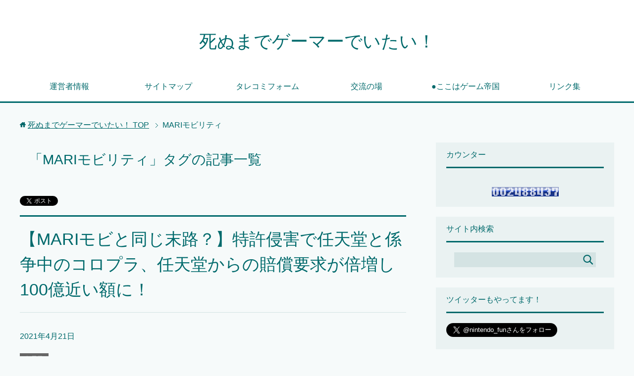

--- FILE ---
content_type: text/html; charset=UTF-8
request_url: https://my-nitenndo-game-life.com/tag/mari%E3%83%A2%E3%83%93%E3%83%AA%E3%83%86%E3%82%A3/
body_size: 14683
content:
<!DOCTYPE html>
<html lang="ja" class="col2">
<head prefix="og: http://ogp.me/ns# fb: http://ogp.me/ns/fb#">

<title>「MARIモビリティ」タグの記事一覧 | 死ぬまでゲーマーでいたい！</title>
<meta charset="UTF-8">
<meta http-equiv="X-UA-Compatible" content="IE=edge">
<meta name="viewport" content="width=device-width, initial-scale=1.0">
<meta name="keywords" content="ゲーム,任天堂,ニュース,MARIモビリティ">
<meta name="description" content="「MARIモビリティ」の記事一覧">

	  <meta name='robots' content='max-image-preview:large' />
<link rel='dns-prefetch' href='//s.w.org' />
<link rel="alternate" type="application/rss+xml" title="死ぬまでゲーマーでいたい！ &raquo; フィード" href="https://my-nitenndo-game-life.com/feed/" />
<link rel="alternate" type="application/rss+xml" title="死ぬまでゲーマーでいたい！ &raquo; コメントフィード" href="https://my-nitenndo-game-life.com/comments/feed/" />
<script id="wpp-js" src="https://my-nitenndo-game-life.com/wp-content/plugins/wordpress-popular-posts/assets/js/wpp.min.js?ver=7.3.3" data-sampling="0" data-sampling-rate="100" data-api-url="https://my-nitenndo-game-life.com/wp-json/wordpress-popular-posts" data-post-id="0" data-token="df465e1904" data-lang="0" data-debug="0" type="text/javascript"></script>
<link rel="alternate" type="application/rss+xml" title="死ぬまでゲーマーでいたい！ &raquo; MARIモビリティ タグのフィード" href="https://my-nitenndo-game-life.com/tag/mari%e3%83%a2%e3%83%93%e3%83%aa%e3%83%86%e3%82%a3/feed/" />
<script type="text/javascript">
window._wpemojiSettings = {"baseUrl":"https:\/\/s.w.org\/images\/core\/emoji\/13.1.0\/72x72\/","ext":".png","svgUrl":"https:\/\/s.w.org\/images\/core\/emoji\/13.1.0\/svg\/","svgExt":".svg","source":{"concatemoji":"https:\/\/my-nitenndo-game-life.com\/wp-includes\/js\/wp-emoji-release.min.js?ver=5.9.12"}};
/*! This file is auto-generated */
!function(e,a,t){var n,r,o,i=a.createElement("canvas"),p=i.getContext&&i.getContext("2d");function s(e,t){var a=String.fromCharCode;p.clearRect(0,0,i.width,i.height),p.fillText(a.apply(this,e),0,0);e=i.toDataURL();return p.clearRect(0,0,i.width,i.height),p.fillText(a.apply(this,t),0,0),e===i.toDataURL()}function c(e){var t=a.createElement("script");t.src=e,t.defer=t.type="text/javascript",a.getElementsByTagName("head")[0].appendChild(t)}for(o=Array("flag","emoji"),t.supports={everything:!0,everythingExceptFlag:!0},r=0;r<o.length;r++)t.supports[o[r]]=function(e){if(!p||!p.fillText)return!1;switch(p.textBaseline="top",p.font="600 32px Arial",e){case"flag":return s([127987,65039,8205,9895,65039],[127987,65039,8203,9895,65039])?!1:!s([55356,56826,55356,56819],[55356,56826,8203,55356,56819])&&!s([55356,57332,56128,56423,56128,56418,56128,56421,56128,56430,56128,56423,56128,56447],[55356,57332,8203,56128,56423,8203,56128,56418,8203,56128,56421,8203,56128,56430,8203,56128,56423,8203,56128,56447]);case"emoji":return!s([10084,65039,8205,55357,56613],[10084,65039,8203,55357,56613])}return!1}(o[r]),t.supports.everything=t.supports.everything&&t.supports[o[r]],"flag"!==o[r]&&(t.supports.everythingExceptFlag=t.supports.everythingExceptFlag&&t.supports[o[r]]);t.supports.everythingExceptFlag=t.supports.everythingExceptFlag&&!t.supports.flag,t.DOMReady=!1,t.readyCallback=function(){t.DOMReady=!0},t.supports.everything||(n=function(){t.readyCallback()},a.addEventListener?(a.addEventListener("DOMContentLoaded",n,!1),e.addEventListener("load",n,!1)):(e.attachEvent("onload",n),a.attachEvent("onreadystatechange",function(){"complete"===a.readyState&&t.readyCallback()})),(n=t.source||{}).concatemoji?c(n.concatemoji):n.wpemoji&&n.twemoji&&(c(n.twemoji),c(n.wpemoji)))}(window,document,window._wpemojiSettings);
</script>
<style type="text/css">
img.wp-smiley,
img.emoji {
	display: inline !important;
	border: none !important;
	box-shadow: none !important;
	height: 1em !important;
	width: 1em !important;
	margin: 0 0.07em !important;
	vertical-align: -0.1em !important;
	background: none !important;
	padding: 0 !important;
}
</style>
	<link rel='stylesheet' id='wp-block-library-css'  href='https://my-nitenndo-game-life.com/wp-includes/css/dist/block-library/style.min.css?ver=5.9.12' type='text/css' media='all' />
<link rel='stylesheet' id='quads-style-css-css'  href='https://my-nitenndo-game-life.com/wp-content/plugins/quick-adsense-reloaded/includes/gutenberg/dist/blocks.style.build.css?ver=2.0.94.1' type='text/css' media='all' />
<style id='global-styles-inline-css' type='text/css'>
body{--wp--preset--color--black: #000000;--wp--preset--color--cyan-bluish-gray: #abb8c3;--wp--preset--color--white: #ffffff;--wp--preset--color--pale-pink: #f78da7;--wp--preset--color--vivid-red: #cf2e2e;--wp--preset--color--luminous-vivid-orange: #ff6900;--wp--preset--color--luminous-vivid-amber: #fcb900;--wp--preset--color--light-green-cyan: #7bdcb5;--wp--preset--color--vivid-green-cyan: #00d084;--wp--preset--color--pale-cyan-blue: #8ed1fc;--wp--preset--color--vivid-cyan-blue: #0693e3;--wp--preset--color--vivid-purple: #9b51e0;--wp--preset--gradient--vivid-cyan-blue-to-vivid-purple: linear-gradient(135deg,rgba(6,147,227,1) 0%,rgb(155,81,224) 100%);--wp--preset--gradient--light-green-cyan-to-vivid-green-cyan: linear-gradient(135deg,rgb(122,220,180) 0%,rgb(0,208,130) 100%);--wp--preset--gradient--luminous-vivid-amber-to-luminous-vivid-orange: linear-gradient(135deg,rgba(252,185,0,1) 0%,rgba(255,105,0,1) 100%);--wp--preset--gradient--luminous-vivid-orange-to-vivid-red: linear-gradient(135deg,rgba(255,105,0,1) 0%,rgb(207,46,46) 100%);--wp--preset--gradient--very-light-gray-to-cyan-bluish-gray: linear-gradient(135deg,rgb(238,238,238) 0%,rgb(169,184,195) 100%);--wp--preset--gradient--cool-to-warm-spectrum: linear-gradient(135deg,rgb(74,234,220) 0%,rgb(151,120,209) 20%,rgb(207,42,186) 40%,rgb(238,44,130) 60%,rgb(251,105,98) 80%,rgb(254,248,76) 100%);--wp--preset--gradient--blush-light-purple: linear-gradient(135deg,rgb(255,206,236) 0%,rgb(152,150,240) 100%);--wp--preset--gradient--blush-bordeaux: linear-gradient(135deg,rgb(254,205,165) 0%,rgb(254,45,45) 50%,rgb(107,0,62) 100%);--wp--preset--gradient--luminous-dusk: linear-gradient(135deg,rgb(255,203,112) 0%,rgb(199,81,192) 50%,rgb(65,88,208) 100%);--wp--preset--gradient--pale-ocean: linear-gradient(135deg,rgb(255,245,203) 0%,rgb(182,227,212) 50%,rgb(51,167,181) 100%);--wp--preset--gradient--electric-grass: linear-gradient(135deg,rgb(202,248,128) 0%,rgb(113,206,126) 100%);--wp--preset--gradient--midnight: linear-gradient(135deg,rgb(2,3,129) 0%,rgb(40,116,252) 100%);--wp--preset--duotone--dark-grayscale: url('#wp-duotone-dark-grayscale');--wp--preset--duotone--grayscale: url('#wp-duotone-grayscale');--wp--preset--duotone--purple-yellow: url('#wp-duotone-purple-yellow');--wp--preset--duotone--blue-red: url('#wp-duotone-blue-red');--wp--preset--duotone--midnight: url('#wp-duotone-midnight');--wp--preset--duotone--magenta-yellow: url('#wp-duotone-magenta-yellow');--wp--preset--duotone--purple-green: url('#wp-duotone-purple-green');--wp--preset--duotone--blue-orange: url('#wp-duotone-blue-orange');--wp--preset--font-size--small: 13px;--wp--preset--font-size--medium: 20px;--wp--preset--font-size--large: 36px;--wp--preset--font-size--x-large: 42px;}.has-black-color{color: var(--wp--preset--color--black) !important;}.has-cyan-bluish-gray-color{color: var(--wp--preset--color--cyan-bluish-gray) !important;}.has-white-color{color: var(--wp--preset--color--white) !important;}.has-pale-pink-color{color: var(--wp--preset--color--pale-pink) !important;}.has-vivid-red-color{color: var(--wp--preset--color--vivid-red) !important;}.has-luminous-vivid-orange-color{color: var(--wp--preset--color--luminous-vivid-orange) !important;}.has-luminous-vivid-amber-color{color: var(--wp--preset--color--luminous-vivid-amber) !important;}.has-light-green-cyan-color{color: var(--wp--preset--color--light-green-cyan) !important;}.has-vivid-green-cyan-color{color: var(--wp--preset--color--vivid-green-cyan) !important;}.has-pale-cyan-blue-color{color: var(--wp--preset--color--pale-cyan-blue) !important;}.has-vivid-cyan-blue-color{color: var(--wp--preset--color--vivid-cyan-blue) !important;}.has-vivid-purple-color{color: var(--wp--preset--color--vivid-purple) !important;}.has-black-background-color{background-color: var(--wp--preset--color--black) !important;}.has-cyan-bluish-gray-background-color{background-color: var(--wp--preset--color--cyan-bluish-gray) !important;}.has-white-background-color{background-color: var(--wp--preset--color--white) !important;}.has-pale-pink-background-color{background-color: var(--wp--preset--color--pale-pink) !important;}.has-vivid-red-background-color{background-color: var(--wp--preset--color--vivid-red) !important;}.has-luminous-vivid-orange-background-color{background-color: var(--wp--preset--color--luminous-vivid-orange) !important;}.has-luminous-vivid-amber-background-color{background-color: var(--wp--preset--color--luminous-vivid-amber) !important;}.has-light-green-cyan-background-color{background-color: var(--wp--preset--color--light-green-cyan) !important;}.has-vivid-green-cyan-background-color{background-color: var(--wp--preset--color--vivid-green-cyan) !important;}.has-pale-cyan-blue-background-color{background-color: var(--wp--preset--color--pale-cyan-blue) !important;}.has-vivid-cyan-blue-background-color{background-color: var(--wp--preset--color--vivid-cyan-blue) !important;}.has-vivid-purple-background-color{background-color: var(--wp--preset--color--vivid-purple) !important;}.has-black-border-color{border-color: var(--wp--preset--color--black) !important;}.has-cyan-bluish-gray-border-color{border-color: var(--wp--preset--color--cyan-bluish-gray) !important;}.has-white-border-color{border-color: var(--wp--preset--color--white) !important;}.has-pale-pink-border-color{border-color: var(--wp--preset--color--pale-pink) !important;}.has-vivid-red-border-color{border-color: var(--wp--preset--color--vivid-red) !important;}.has-luminous-vivid-orange-border-color{border-color: var(--wp--preset--color--luminous-vivid-orange) !important;}.has-luminous-vivid-amber-border-color{border-color: var(--wp--preset--color--luminous-vivid-amber) !important;}.has-light-green-cyan-border-color{border-color: var(--wp--preset--color--light-green-cyan) !important;}.has-vivid-green-cyan-border-color{border-color: var(--wp--preset--color--vivid-green-cyan) !important;}.has-pale-cyan-blue-border-color{border-color: var(--wp--preset--color--pale-cyan-blue) !important;}.has-vivid-cyan-blue-border-color{border-color: var(--wp--preset--color--vivid-cyan-blue) !important;}.has-vivid-purple-border-color{border-color: var(--wp--preset--color--vivid-purple) !important;}.has-vivid-cyan-blue-to-vivid-purple-gradient-background{background: var(--wp--preset--gradient--vivid-cyan-blue-to-vivid-purple) !important;}.has-light-green-cyan-to-vivid-green-cyan-gradient-background{background: var(--wp--preset--gradient--light-green-cyan-to-vivid-green-cyan) !important;}.has-luminous-vivid-amber-to-luminous-vivid-orange-gradient-background{background: var(--wp--preset--gradient--luminous-vivid-amber-to-luminous-vivid-orange) !important;}.has-luminous-vivid-orange-to-vivid-red-gradient-background{background: var(--wp--preset--gradient--luminous-vivid-orange-to-vivid-red) !important;}.has-very-light-gray-to-cyan-bluish-gray-gradient-background{background: var(--wp--preset--gradient--very-light-gray-to-cyan-bluish-gray) !important;}.has-cool-to-warm-spectrum-gradient-background{background: var(--wp--preset--gradient--cool-to-warm-spectrum) !important;}.has-blush-light-purple-gradient-background{background: var(--wp--preset--gradient--blush-light-purple) !important;}.has-blush-bordeaux-gradient-background{background: var(--wp--preset--gradient--blush-bordeaux) !important;}.has-luminous-dusk-gradient-background{background: var(--wp--preset--gradient--luminous-dusk) !important;}.has-pale-ocean-gradient-background{background: var(--wp--preset--gradient--pale-ocean) !important;}.has-electric-grass-gradient-background{background: var(--wp--preset--gradient--electric-grass) !important;}.has-midnight-gradient-background{background: var(--wp--preset--gradient--midnight) !important;}.has-small-font-size{font-size: var(--wp--preset--font-size--small) !important;}.has-medium-font-size{font-size: var(--wp--preset--font-size--medium) !important;}.has-large-font-size{font-size: var(--wp--preset--font-size--large) !important;}.has-x-large-font-size{font-size: var(--wp--preset--font-size--x-large) !important;}
</style>
<link rel='stylesheet' id='contact-form-7-css'  href='https://my-nitenndo-game-life.com/wp-content/plugins/contact-form-7/includes/css/styles.css?ver=5.1.9' type='text/css' media='all' />
<link rel='stylesheet' id='pz-linkcard-css-css'  href='//my-nitenndo-game-life.com/wp-content/uploads/pz-linkcard/style/style.min.css?ver=2.5.6.4.3' type='text/css' media='all' />
<link rel='stylesheet' id='wp-polls-css'  href='https://my-nitenndo-game-life.com/wp-content/plugins/wp-polls/polls-css.css?ver=2.77.3' type='text/css' media='all' />
<style id='wp-polls-inline-css' type='text/css'>
.wp-polls .pollbar {
	margin: 1px;
	font-size: 6px;
	line-height: 8px;
	height: 8px;
	background-image: url('https://my-nitenndo-game-life.com/wp-content/plugins/wp-polls/images/default/pollbg.gif');
	border: 1px solid #c8c8c8;
}

</style>
<link rel='stylesheet' id='wpt-twitter-feed-css'  href='https://my-nitenndo-game-life.com/wp-content/plugins/wp-to-twitter/css/twitter-feed.css?ver=5.9.12' type='text/css' media='all' />
<link rel='stylesheet' id='wordpress-popular-posts-css-css'  href='https://my-nitenndo-game-life.com/wp-content/plugins/wordpress-popular-posts/assets/css/wpp.css?ver=7.3.3' type='text/css' media='all' />
<link rel='stylesheet' id='wp-lightbox-2.min.css-css'  href='https://my-nitenndo-game-life.com/wp-content/plugins/wp-lightbox-2/styles/lightbox.min.css?ver=1.3.4' type='text/css' media='all' />
<link rel='stylesheet' id='keni_base-css'  href='https://my-nitenndo-game-life.com/wp-content/themes/keni70_wp_cool_green_202401050124/base.css?ver=5.9.12' type='text/css' media='all' />
<link rel='stylesheet' id='keni_rwd-css'  href='https://my-nitenndo-game-life.com/wp-content/themes/keni70_wp_cool_green_202401050124/rwd.css?ver=5.9.12' type='text/css' media='all' />
<script type='text/javascript' src='https://my-nitenndo-game-life.com/wp-includes/js/jquery/jquery.min.js?ver=3.6.0' id='jquery-core-js'></script>
<script type='text/javascript' src='https://my-nitenndo-game-life.com/wp-includes/js/jquery/jquery-migrate.min.js?ver=3.3.2' id='jquery-migrate-js'></script>
<script type='text/javascript' src='https://my-nitenndo-game-life.com/wp-content/plugins/wp-ajax-edit-comments/js/jquery.colorbox.min.js?ver=6.1' id='colorbox-js'></script>
<link rel="https://api.w.org/" href="https://my-nitenndo-game-life.com/wp-json/" /><link rel="alternate" type="application/json" href="https://my-nitenndo-game-life.com/wp-json/wp/v2/tags/9110" /><link rel="EditURI" type="application/rsd+xml" title="RSD" href="https://my-nitenndo-game-life.com/xmlrpc.php?rsd" />
<link rel="wlwmanifest" type="application/wlwmanifest+xml" href="https://my-nitenndo-game-life.com/wp-includes/wlwmanifest.xml" /> 
<meta name="generator" content="WordPress 5.9.12" />
<script>document.cookie = 'quads_browser_width='+screen.width;</script>            <style id="wpp-loading-animation-styles">@-webkit-keyframes bgslide{from{background-position-x:0}to{background-position-x:-200%}}@keyframes bgslide{from{background-position-x:0}to{background-position-x:-200%}}.wpp-widget-block-placeholder,.wpp-shortcode-placeholder{margin:0 auto;width:60px;height:3px;background:#dd3737;background:linear-gradient(90deg,#dd3737 0%,#571313 10%,#dd3737 100%);background-size:200% auto;border-radius:3px;-webkit-animation:bgslide 1s infinite linear;animation:bgslide 1s infinite linear}</style>
            <!-- この URL で利用できる AMP HTML バージョンはありません。 --><meta data-pso-pv="1.2.1" data-pso-pt="archive" data-pso-th="6c44553fed3ecbbd06c863393880017e"><link rel="shortcut icon" type="image/x-icon" href="https://my-nitenndo-game-life.com/wp-content/themes/keni70_wp_cool_green_202401050124/favicon.ico">
<link rel="apple-touch-icon" href="https://my-nitenndo-game-life.com/wp-content/themes/keni70_wp_cool_green_202401050124/images/apple-touch-icon.png">
<link rel="apple-touch-icon-precomposed" href="https://my-nitenndo-game-life.com/wp-content/themes/keni70_wp_cool_green_202401050124/images/apple-touch-icon.png">
<link rel="icon" href="https://my-nitenndo-game-life.com/wp-content/themes/keni70_wp_cool_green_202401050124/images/apple-touch-icon.png">
<!--[if lt IE 9]><script src="https://my-nitenndo-game-life.com/wp-content/themes/keni70_wp_cool_green_202401050124/js/html5.js"></script><![endif]-->

</head>
	<body class="archive tag tag-mari tag-9110">
	<script src="//accaii.com/nintendofun/script.js" async></script><noscript><img src="//accaii.com/nintendofun/script?guid=on"></noscript>
	<div class="container">
		<header id="top" class="site-header ">	
		<div class="site-header-in">
			<div class="site-header-conts">
				<p class="site-title"><a href="https://my-nitenndo-game-life.com">死ぬまでゲーマーでいたい！</a></p>
			</div>
		</div>
		<!--▼グローバルナビ-->
		<nav class="global-nav">
			<div class="global-nav-in">
				<div class="global-nav-panel"><span class="btn-global-nav icon-gn-menu">メニュー</span></div>
				<ul id="menu">
				<li class="menu-item menu-item-type-post_type menu-item-object-page menu-item-24"><a href="https://my-nitenndo-game-life.com/uneisyajoho/">運営者情報</a></li>
<li class="menu-item menu-item-type-post_type menu-item-object-page menu-item-32"><a href="https://my-nitenndo-game-life.com/sitemap/">サイトマップ</a></li>
<li class="menu-item menu-item-type-post_type menu-item-object-page menu-item-1503"><a href="https://my-nitenndo-game-life.com/otoiawase/">タレコミフォーム</a></li>
<li class="menu-item menu-item-type-post_type menu-item-object-post menu-item-has-children menu-item-5398"><a href="https://my-nitenndo-game-life.com/kouryuunoba/">交流の場</a>
<ul class="sub-menu">
	<li class="menu-item menu-item-type-post_type menu-item-object-post menu-item-5799"><a href="https://my-nitenndo-game-life.com/kouryuunoba2/">交流の場2</a></li>
	<li class="menu-item menu-item-type-post_type menu-item-object-post menu-item-6912"><a href="https://my-nitenndo-game-life.com/kouryuunoba3/">交流の場3</a></li>
	<li class="menu-item menu-item-type-post_type menu-item-object-post menu-item-10325"><a href="https://my-nitenndo-game-life.com/kouryuunoba4/">交流の場4</a></li>
</ul>
</li>
<li class="menu-item menu-item-type-post_type menu-item-object-post menu-item-has-children menu-item-5548"><a href="https://my-nitenndo-game-life.com/gameteikoku/">●ここはゲーム帝国</a>
<ul class="sub-menu">
	<li class="menu-item menu-item-type-post_type menu-item-object-post menu-item-6769"><a href="https://my-nitenndo-game-life.com/gameteikoku2/">●ここはゲーム帝国2</a></li>
	<li class="menu-item menu-item-type-post_type menu-item-object-post menu-item-8190"><a href="https://my-nitenndo-game-life.com/gameteikoku3/">●ここはゲーム帝国3</a></li>
	<li class="menu-item menu-item-type-post_type menu-item-object-post menu-item-9470"><a href="https://my-nitenndo-game-life.com/gameteikoku4/">●ここはゲーム帝国4</a></li>
	<li class="menu-item menu-item-type-post_type menu-item-object-post menu-item-10366"><a href="https://my-nitenndo-game-life.com/gameteikoku5/">●ここはゲーム帝国5</a></li>
	<li class="menu-item menu-item-type-post_type menu-item-object-post menu-item-11123"><a href="https://my-nitenndo-game-life.com/gameteikoku6/">●ここはゲーム帝国6</a></li>
	<li class="menu-item menu-item-type-post_type menu-item-object-post menu-item-12087"><a href="https://my-nitenndo-game-life.com/gameteikoku7/">●ここはゲーム帝国7</a></li>
	<li class="menu-item menu-item-type-post_type menu-item-object-post menu-item-13919"><a href="https://my-nitenndo-game-life.com/gameteikoku8/">●ここはゲーム帝国8</a></li>
	<li class="menu-item menu-item-type-post_type menu-item-object-post menu-item-16957"><a href="https://my-nitenndo-game-life.com/gameteikoku9/">●ここはゲーム帝国9</a></li>
	<li class="menu-item menu-item-type-post_type menu-item-object-post menu-item-16956"><a href="https://my-nitenndo-game-life.com/gameteikoku10/">●ここはゲーム帝国10</a></li>
</ul>
</li>
<li class="menu-item menu-item-type-custom menu-item-object-custom menu-item-7171"><a href="https://my-nitenndo-game-life.com/linksyuu1/">リンク集</a></li>
				</ul>
			</div>
		</nav>
		<!--▲グローバルナビ-->
		</header>
<!--▲サイトヘッダー-->

<div class="main-body">
<div class="main-body-in">

<!--▼パン屑ナビ-->
<nav class="breadcrumbs">
<ol class="breadcrumbs-in" itemscope itemtype="http://schema.org/BreadcrumbList">
<li class="bcl-first" itemprop="itemListElement" itemscope itemtype="http://schema.org/ListItem">
	<a itemprop="item" href="https://my-nitenndo-game-life.com"><span itemprop="name">死ぬまでゲーマーでいたい！</span> TOP</a>
	<meta itemprop="position" content="1" />
</li>
<li class="bcl-last">MARIモビリティ</li>
</ol>
</nav>
<!--▲パン屑ナビ-->

	<!--▼メインコンテンツ-->
	<main>
	<div class="main-conts">

		<h1 class="archive-title">「MARIモビリティ」タグの記事一覧</h1>

<div class="float-area">
<aside class="sns-list">
<ul>
<li class="sb-tweet">
<a href="https://twitter.com/share" class="twitter-share-button" data-lang="ja">ツイート</a>
</li>
<li class="sb-hatebu">
<a href="http://b.hatena.ne.jp/entry/" class="hatena-bookmark-button" data-hatena-bookmark-layout="simple-balloon" title="Add this entry to Hatena Bookmark."><img src="https://b.st-hatena.com/images/entry-button/button-only@2x.png" alt="Add this entry to Hatena Bookmark." width="20" height="20" style="border: none;" /></a>
</li>
<li class="sb-fb-like">
<div class="fb-like" data-width="110" data-layout="button_count" data-action="like" data-show-faces="false" data-share="false"></div>
</li>
<li class="sb-gplus">
<div class="g-plusone" data-size="medium"></div></li>
</ul>
</aside>
</div>

		
	<article id="post-11565" class="section-wrap">
		<div class="section-in">
		<header class="article-header">
			<h2 class="section-title"><a href="https://my-nitenndo-game-life.com/colopl-baisyougaku-baizou/" title="【MARIモビと同じ末路？】特許侵害で任天堂と係争中のコロプラ、任天堂からの賠償要求が倍増し100億近い額に！">【MARIモビと同じ末路？】特許侵害で任天堂と係争中のコロプラ、任天堂からの賠償要求が倍増し100億近い額に！</a></h2>
			<p class="post-date"><time datetime="2021-04-21">2021年4月21日</time></p>
			<div class="post-cat">
<span class="cat cat011" style="background-color: #666;"><a href="https://my-nitenndo-game-life.com/category/%e4%bb%bb%e5%a4%a9%e5%a0%82/" style="color: #fff;">任天堂</a></span>

</div>
<aside class="sns-list">
<ul>
<li class="sb-tweet">
<a href="https://twitter.com/share" data-text="【MARIモビと同じ末路？】特許侵害で任天堂と係争中のコロプラ、任天堂からの賠償要求が倍増し100億近い額に！ | 死ぬまでゲーマーでいたい！" data-url="https://my-nitenndo-game-life.com/colopl-baisyougaku-baizou/" class="twitter-share-button" data-lang="ja">ツイート</a>
</li>
<li class="sb-hatebu">
<a href="http://b.hatena.ne.jp/entry/https://my-nitenndo-game-life.com/colopl-baisyougaku-baizou/" data-hatena-bookmark-title="【MARIモビと同じ末路？】特許侵害で任天堂と係争中のコロプラ、任天堂からの賠償要求が倍増し100億近い額に！ | 死ぬまでゲーマーでいたい！" class="hatena-bookmark-button" data-hatena-bookmark-layout="simple-balloon" title="Add this entry to Hatena Bookmark."><img src="https://b.st-hatena.com/images/entry-button/button-only@2x.png" alt="Add this entry to Hatena Bookmark." width="20" height="20" style="border: none;" /></a>
</li>
<li class="sb-fb-like">
<div class="fb-like" data-width="110" data-href="https://my-nitenndo-game-life.com/colopl-baisyougaku-baizou/" data-layout="button_count" data-action="like" data-show-faces="false" data-share="false"></div>
</li>
<li class="sb-gplus">
<div class="g-plusone" data-href="https://my-nitenndo-game-life.com/colopl-baisyougaku-baizou/" data-size="medium"></div></li>
</ul>
</aside>
		</header>
		<div class="article-body">
		<div class="eye-catch"><a href="https://my-nitenndo-game-life.com/colopl-baisyougaku-baizou/" title="【MARIモビと同じ末路？】特許侵害で任天堂と係争中のコロプラ、任天堂からの賠償要求が倍増し100億近い額に！"><img width="246" height="200" src="https://my-nitenndo-game-life.com/wp-content/uploads/2018/01/shironeko-246x200.jpg" class="attachment-post-thumbnail size-post-thumbnail wp-post-image" alt="" loading="lazy" /></a></div>
		<p>2018年に任天堂より特許侵害で訴訟を起こされ、今もなお係争中のコロプラが任天堂からの請求額が96億9900万円まで膨れ上がったことを発表している。</p>
		               <p class="link-next"><a href="https://my-nitenndo-game-life.com/colopl-baisyougaku-baizou/">続きを読む</a></p>
               <p class="al-r">
               <a href="https://my-nitenndo-game-life.com/colopl-baisyougaku-baizou/?noamp=mobile#comments">Comment(2)</a>               </p>
               </div>
		</div>
	</article>


	<article id="post-9397" class="section-wrap">
		<div class="section-in">
		<header class="article-header">
			<h2 class="section-title"><a href="https://my-nitenndo-game-life.com/marimobilitysaiban-nintendokanzensyouri/" title="【任天堂大勝利】マリカー訴訟、2審も任天堂の全面勝訴！賠償金が1000万→5000万で確定！">【任天堂大勝利】マリカー訴訟、2審も任天堂の全面勝訴！賠償金が1000万→5000万で確定！</a></h2>
			<p class="post-date"><time datetime="2020-01-29">2020年1月29日</time></p>
			<div class="post-cat">
<span class="cat cat011" style="background-color: #666;"><a href="https://my-nitenndo-game-life.com/category/%e4%bb%bb%e5%a4%a9%e5%a0%82/" style="color: #fff;">任天堂</a></span>

</div>
<aside class="sns-list">
<ul>
<li class="sb-tweet">
<a href="https://twitter.com/share" data-text="【任天堂大勝利】マリカー訴訟、2審も任天堂の全面勝訴！賠償金が1000万→5000万で確定！ | 死ぬまでゲーマーでいたい！" data-url="https://my-nitenndo-game-life.com/marimobilitysaiban-nintendokanzensyouri/" class="twitter-share-button" data-lang="ja">ツイート</a>
</li>
<li class="sb-hatebu">
<a href="http://b.hatena.ne.jp/entry/https://my-nitenndo-game-life.com/marimobilitysaiban-nintendokanzensyouri/" data-hatena-bookmark-title="【任天堂大勝利】マリカー訴訟、2審も任天堂の全面勝訴！賠償金が1000万→5000万で確定！ | 死ぬまでゲーマーでいたい！" class="hatena-bookmark-button" data-hatena-bookmark-layout="simple-balloon" title="Add this entry to Hatena Bookmark."><img src="https://b.st-hatena.com/images/entry-button/button-only@2x.png" alt="Add this entry to Hatena Bookmark." width="20" height="20" style="border: none;" /></a>
</li>
<li class="sb-fb-like">
<div class="fb-like" data-width="110" data-href="https://my-nitenndo-game-life.com/marimobilitysaiban-nintendokanzensyouri/" data-layout="button_count" data-action="like" data-show-faces="false" data-share="false"></div>
</li>
<li class="sb-gplus">
<div class="g-plusone" data-href="https://my-nitenndo-game-life.com/marimobilitysaiban-nintendokanzensyouri/" data-size="medium"></div></li>
</ul>
</aside>
		</header>
		<div class="article-body">
		<div class="eye-catch"><a href="https://my-nitenndo-game-life.com/marimobilitysaiban-nintendokanzensyouri/" title="【任天堂大勝利】マリカー訴訟、2審も任天堂の全面勝訴！賠償金が1000万→5000万で確定！"><img width="246" height="200" src="https://my-nitenndo-game-life.com/wp-content/uploads/2019/06/maricarkoudou-246x200.jpg" class="attachment-post-thumbnail size-post-thumbnail wp-post-image" alt="" loading="lazy" /></a></div>
		<p>任天堂に無許可で公道カートレンタル・任天堂キャラのコスプレを海外観光客に提供していたMARIモビリティと任天堂の裁判で、任天堂の訴えが全面的に認められる任天堂としては完全勝利の判決が2審でも確定している。</p>
		               <p class="link-next"><a href="https://my-nitenndo-game-life.com/marimobilitysaiban-nintendokanzensyouri/">続きを読む</a></p>
               <p class="al-r">
               <a href="https://my-nitenndo-game-life.com/marimobilitysaiban-nintendokanzensyouri/?noamp=mobile#comments">Comment(4)</a>               </p>
               </div>
		</div>
	</article>


	</div><!--main-conts-->
	</main>
	<!--▲メインコンテンツ-->

	<!--▼サブコンテンツ-->
	<aside class="sub-conts sidebar">
		<section id="text-7" class="section-wrap widget-conts widget_text"><div class="section-in"><h3 class="section-title">カウンター</h3>			<div class="textwidget"><!--カウンター画像からは配布サイトへリンクが設定されています。また、誤作動、誤表示の原因となりますのでコードの改変、改行は行わないで下さい。
このコメント部分は削除して頂いても結構です。-->
<br><center>
<script language="Javascript">
document.write('<a href="http://www.free-counter.jp/"></a>');</script><noscript>
<a href="http://hqm.f-counter.com/">counter</a>
<a href="http://www.free-counter.jp/">カウンター</a></noscript>
<a href="http://www.free-counter.jp/"><img src="https://www.f-counter.net/j/30/1531128760/" alt="カウンター"></a></center>
</div>
		</div></section><section id="search-2" class="section-wrap widget-conts widget_search"><div class="section-in"><h3 class="section-title">サイト内検索</h3><form method="get" id="searchform" action="https://my-nitenndo-game-life.com/">
	<div class="search-box">
		<input class="search" type="text" value="" name="s" id="s"><button id="searchsubmit" class="btn-search"><img alt="検索" width="32" height="20" src="https://my-nitenndo-game-life.com/wp-content/themes/keni70_wp_cool_green_202401050124/images/icon/icon-btn-search.png"></button>
	</div>
</form></div></section><section id="text-6" class="section-wrap widget-conts widget_text"><div class="section-in"><h3 class="section-title">ツイッターもやってます！</h3>			<div class="textwidget"><a href="https://twitter.com/nintendo_fun" class="twitter-follow-button" data-show-count="false" data-lang="ja" data-size="large">@nintendo_funさんをフォロー</a>
<script>!function(d,s,id){var js,fjs=d.getElementsByTagName(s)[0],p=/^http:/.test(d.location)?'http':'https';if(!d.getElementById(id)){js=d.createElement(s);js.id=id;js.src=p+'://platform.twitter.com/widgets.js';fjs.parentNode.insertBefore(js,fjs);}}(document, 'script', 'twitter-wjs');</script></div>
		</div></section><section id="custom_html-2" class="widget_text section-wrap widget-conts widget_custom_html"><div class="widget_text section-in"><h3 class="section-title">リンク</h3><div class="textwidget custom-html-widget"><a href="https://ameblo.jp/noa01234/" title="ゲーマーのブログ" rel="noopener" target="_blank">ゲーマーのブログ</a>
<br>
<a href="https://aitooltaikenban.com/" title="ゲーマーのブログ" rel="noopener" target="_blank">AIツール無料体験</a></div></div></section><section id="keni_recent_post-2" class="section-wrap widget-conts widget_keni_recent_post"><div class="section-in"><h3 class="section-title">最新記事</h3>
<ul class="post-list01">
<li class=" on-image">
<div class="post-box"><a href="https://my-nitenndo-game-life.com/utapri-switchshinsaku-socialgamehukkatsu/"><img src="https://my-nitenndo-game-life.com/wp-content/uploads/2026/01/utapri-320x320.png" width="320" height="320" alt=""></a><p class="post-text"><a href="https://my-nitenndo-game-life.com/utapri-switchshinsaku-socialgamehukkatsu/">【朗報】2023年にサ終していた『うたプリ』のソシャゲ『うたの☆プリンスさまっ♪ Shining Live for Nintendo Switch』がスイッチで復活！</a><span class="post-date">（2026年1月12日）</span></p>
</div>
</li>
<li class=" on-image">
<div class="post-box"><a href="https://my-nitenndo-game-life.com/garoucotw-kenshirosansenflag/"><img src="https://my-nitenndo-game-life.com/wp-content/uploads/2026/01/kenshirou-320x280.jpg" width="320" height="320" alt=""></a><p class="post-text"><a href="https://my-nitenndo-game-life.com/garoucotw-kenshirosansenflag/">【餓狼はどこへ向かう…】餓狼COTWに北斗の拳のケンシロウが参戦か！？</a><span class="post-date">（2026年1月11日）</span></p>
</div>
</li>
<li class=" on-image">
<div class="post-box"><a href="https://my-nitenndo-game-life.com/monhunwilds-chuko500en/"><img src="https://my-nitenndo-game-life.com/wp-content/uploads/2025/01/mhwilds.jpg" width="320" height="320" alt=""></a><p class="post-text"><a href="https://my-nitenndo-game-life.com/monhunwilds-chuko500en/">【1年経ってないのに…】モンハンワイルズ、中古で500円で販売されてしまう。</a><span class="post-date">（2026年1月10日）</span></p>
</div>
</li>
<li class=" on-image">
<div class="post-box"><a href="https://my-nitenndo-game-life.com/ns2-30syuume-syuuhan-softtop30/"><img src="https://my-nitenndo-game-life.com/wp-content/uploads/2026/01/switch2-30syuume-1-320x320.png" width="320" height="320" alt=""></a><p class="post-text"><a href="https://my-nitenndo-game-life.com/ns2-30syuume-syuuhan-softtop30/">【ソフトランキング】ニンテンドースイッチ2の30週目ソフトランキングTOP30</a><span class="post-date">（2026年1月9日）</span></p>
</div>
</li>
<li class=" on-image">
<div class="post-box"><a href="https://my-nitenndo-game-life.com/ns2-30syuume-syuuhan/"><img src="https://my-nitenndo-game-life.com/wp-content/uploads/2025/06/nintendoswitch2hontai.jpg" width="320" height="320" alt=""></a><p class="post-text"><a href="https://my-nitenndo-game-life.com/ns2-30syuume-syuuhan/">【速報】ニンテンドースイッチ2の30週目は20万台を売り上げる！マリカワが19度目のTOPで2025年のトリを務める！</a><span class="post-date">（2026年1月8日）</span></p>
</div>
</li>
</ul>
</div></section><section id="keni_pv-2" class="section-wrap widget-conts widget_keni_pv"><div class="section-in"><h3 class="section-title">1週間の人気記事ランキング</h3>
<ol class="ranking-list ranking-list01">
<li class="rank01">
<h4 class="rank-title"><a href="https://my-nitenndo-game-life.com/switch2-battery-kaizensettei/">Switch2のバッテリー持ちを劇的に改善！携帯モードで長時間ゲームを楽しむための設定完全ガイド</a><span class="num-pv"> (2,259pv)</span></h4>
<div class="rank-thumb"><a href="https://my-nitenndo-game-life.com/switch2-battery-kaizensettei/"><img width="200" height="200" src="https://my-nitenndo-game-life.com/wp-content/uploads/2025/06/nintendoswitch2hontai-200x200.jpg" class="attachment-middle_thumb size-middle_thumb wp-post-image" alt="" loading="lazy" srcset="https://my-nitenndo-game-life.com/wp-content/uploads/2025/06/nintendoswitch2hontai-200x200.jpg 200w, https://my-nitenndo-game-life.com/wp-content/uploads/2025/06/nintendoswitch2hontai-150x150.jpg 150w, https://my-nitenndo-game-life.com/wp-content/uploads/2025/06/nintendoswitch2hontai-100x100.jpg 100w" sizes="(max-width: 200px) 100vw, 200px" /></a></div>
<p class="rank-desc">性能が上がったことで、バッテリー持ちも初代より悪くなったとも言われるニンテンドースイッチ2。バッテリー消費を抑え、少しでも携帯モードで長く使えるような設定方法を...</p>
</li>
<li class="rank02">
<h4 class="rank-title"><a href="https://my-nitenndo-game-life.com/gameteikoku10/">●ここはゲーム帝国10</a><span class="num-pv"> (1,685pv)</span></h4>
<div class="rank-thumb"><a href="https://my-nitenndo-game-life.com/gameteikoku10/"><img width="200" height="200" src="https://my-nitenndo-game-life.com/wp-content/uploads/2018/05/gameteikoku-200x200.jpg" class="attachment-middle_thumb size-middle_thumb wp-post-image" alt="" loading="lazy" srcset="https://my-nitenndo-game-life.com/wp-content/uploads/2018/05/gameteikoku-200x200.jpg 200w, https://my-nitenndo-game-life.com/wp-content/uploads/2018/05/gameteikoku-150x150.jpg 150w, https://my-nitenndo-game-life.com/wp-content/uploads/2018/05/gameteikoku-320x320.jpg 320w, https://my-nitenndo-game-life.com/wp-content/uploads/2018/05/gameteikoku-100x100.jpg 100w" sizes="(max-width: 200px) 100vw, 200px" /></a></div>
<p class="rank-desc">本日はスイッチ2ダイレクトが行われるため、ゲーム帝国も10スレッド目に突入される名采配が弊社にて行われた。ホァター！とバグまり強まり帝国臣民のパワーをスイッチ2...</p>
</li>
<li class="rank03">
<h4 class="rank-title"><a href="https://my-nitenndo-game-life.com/gashitsusettei/">Nintendo Switch 2の画質設定完全攻略！4K・HDR・120fps設定で究極のゲーム体験を実現する方法</a><span class="num-pv"> (1,031pv)</span></h4>
<div class="rank-thumb"><a href="https://my-nitenndo-game-life.com/gashitsusettei/"><img width="200" height="200" src="https://my-nitenndo-game-life.com/wp-content/uploads/2025/06/nintendoswitch2hontai-200x200.jpg" class="attachment-middle_thumb size-middle_thumb wp-post-image" alt="" loading="lazy" srcset="https://my-nitenndo-game-life.com/wp-content/uploads/2025/06/nintendoswitch2hontai-200x200.jpg 200w, https://my-nitenndo-game-life.com/wp-content/uploads/2025/06/nintendoswitch2hontai-150x150.jpg 150w, https://my-nitenndo-game-life.com/wp-content/uploads/2025/06/nintendoswitch2hontai-100x100.jpg 100w" sizes="(max-width: 200px) 100vw, 200px" /></a></div>
<p class="rank-desc">初代スイッチと比べて、4K対応・HDR対応など、グラフィックに関する性能が大幅に向上したスイッチ2。その設定方法や、使っているテレビによっては起こり得る表示状態...</p>
</li>
<li class="rank04">
<h4 class="rank-title"><a href="https://my-nitenndo-game-life.com/30hunrequest/">【ルール厳守徹底！】Youtubeリクエストフォーム</a><span class="num-pv"> (840pv)</span></h4>
<div class="rank-thumb"><a href="https://my-nitenndo-game-life.com/30hunrequest/"><img width="200" height="200" src="https://my-nitenndo-game-life.com/wp-content/uploads/2017/04/fc-200x200.jpg" class="attachment-middle_thumb size-middle_thumb wp-post-image" alt="" loading="lazy" srcset="https://my-nitenndo-game-life.com/wp-content/uploads/2017/04/fc-200x200.jpg 200w, https://my-nitenndo-game-life.com/wp-content/uploads/2017/04/fc-150x150.jpg 150w, https://my-nitenndo-game-life.com/wp-content/uploads/2017/04/fc-100x100.jpg 100w" sizes="(max-width: 200px) 100vw, 200px" /></a></div>
<p class="rank-desc">ここのコメント欄にリクエストをルール熟読の上お願いいたします！

コメントをする際にメールアドレス・ウェブサイトの欄については記入不要です。
（記入したけ...</p>
</li>
<li class="rank05">
<h4 class="rank-title"><a href="https://my-nitenndo-game-life.com/botw-vs-totk/">【決定版】ティアキンとブレワイはどっちを選ぶべき？7つの視点で徹底比較した結果</a><span class="num-pv"> (773pv)</span></h4>
<div class="rank-thumb"><a href="https://my-nitenndo-game-life.com/botw-vs-totk/"><img width="200" height="200" src="https://my-nitenndo-game-life.com/wp-content/uploads/2025/07/botwtotk-200x200.jpg" class="attachment-middle_thumb size-middle_thumb wp-post-image" alt="" loading="lazy" srcset="https://my-nitenndo-game-life.com/wp-content/uploads/2025/07/botwtotk-200x200.jpg 200w, https://my-nitenndo-game-life.com/wp-content/uploads/2025/07/botwtotk-150x150.jpg 150w, https://my-nitenndo-game-life.com/wp-content/uploads/2025/07/botwtotk-100x100.jpg 100w" sizes="(max-width: 200px) 100vw, 200px" /></a></div>
<p class="rank-desc">スイッチの任天堂の超大作、ゼルダの伝説シリーズの『ブレスオブザワイルド』と続編『ティアーズオブザキングダム』を比較し、どちらをプレイするべきなのかを徹底解説しま...</p>
</li>
</ol>
</div></section><section id="archives-2" class="section-wrap widget-conts widget_archive"><div class="section-in"><h3 class="section-title">アーカイブ</h3>
			<ul>
					<li><a href='https://my-nitenndo-game-life.com/2026/01/'>2026年1月</a>&nbsp;(12)</li>
	<li><a href='https://my-nitenndo-game-life.com/2025/12/'>2025年12月</a>&nbsp;(35)</li>
	<li><a href='https://my-nitenndo-game-life.com/2025/11/'>2025年11月</a>&nbsp;(39)</li>
	<li><a href='https://my-nitenndo-game-life.com/2025/10/'>2025年10月</a>&nbsp;(65)</li>
	<li><a href='https://my-nitenndo-game-life.com/2025/09/'>2025年9月</a>&nbsp;(58)</li>
	<li><a href='https://my-nitenndo-game-life.com/2025/08/'>2025年8月</a>&nbsp;(44)</li>
	<li><a href='https://my-nitenndo-game-life.com/2025/07/'>2025年7月</a>&nbsp;(63)</li>
	<li><a href='https://my-nitenndo-game-life.com/2025/06/'>2025年6月</a>&nbsp;(39)</li>
	<li><a href='https://my-nitenndo-game-life.com/2025/05/'>2025年5月</a>&nbsp;(31)</li>
	<li><a href='https://my-nitenndo-game-life.com/2025/04/'>2025年4月</a>&nbsp;(32)</li>
	<li><a href='https://my-nitenndo-game-life.com/2025/03/'>2025年3月</a>&nbsp;(35)</li>
	<li><a href='https://my-nitenndo-game-life.com/2025/02/'>2025年2月</a>&nbsp;(32)</li>
	<li><a href='https://my-nitenndo-game-life.com/2025/01/'>2025年1月</a>&nbsp;(36)</li>
	<li><a href='https://my-nitenndo-game-life.com/2024/12/'>2024年12月</a>&nbsp;(22)</li>
	<li><a href='https://my-nitenndo-game-life.com/2024/11/'>2024年11月</a>&nbsp;(1)</li>
	<li><a href='https://my-nitenndo-game-life.com/2024/10/'>2024年10月</a>&nbsp;(7)</li>
	<li><a href='https://my-nitenndo-game-life.com/2024/09/'>2024年9月</a>&nbsp;(1)</li>
	<li><a href='https://my-nitenndo-game-life.com/2024/05/'>2024年5月</a>&nbsp;(1)</li>
	<li><a href='https://my-nitenndo-game-life.com/2024/02/'>2024年2月</a>&nbsp;(2)</li>
	<li><a href='https://my-nitenndo-game-life.com/2024/01/'>2024年1月</a>&nbsp;(32)</li>
	<li><a href='https://my-nitenndo-game-life.com/2023/12/'>2023年12月</a>&nbsp;(33)</li>
	<li><a href='https://my-nitenndo-game-life.com/2023/11/'>2023年11月</a>&nbsp;(33)</li>
	<li><a href='https://my-nitenndo-game-life.com/2023/10/'>2023年10月</a>&nbsp;(31)</li>
	<li><a href='https://my-nitenndo-game-life.com/2023/09/'>2023年9月</a>&nbsp;(31)</li>
	<li><a href='https://my-nitenndo-game-life.com/2023/08/'>2023年8月</a>&nbsp;(32)</li>
	<li><a href='https://my-nitenndo-game-life.com/2023/07/'>2023年7月</a>&nbsp;(31)</li>
	<li><a href='https://my-nitenndo-game-life.com/2023/06/'>2023年6月</a>&nbsp;(31)</li>
	<li><a href='https://my-nitenndo-game-life.com/2023/05/'>2023年5月</a>&nbsp;(30)</li>
	<li><a href='https://my-nitenndo-game-life.com/2023/04/'>2023年4月</a>&nbsp;(31)</li>
	<li><a href='https://my-nitenndo-game-life.com/2023/03/'>2023年3月</a>&nbsp;(31)</li>
	<li><a href='https://my-nitenndo-game-life.com/2023/02/'>2023年2月</a>&nbsp;(31)</li>
	<li><a href='https://my-nitenndo-game-life.com/2023/01/'>2023年1月</a>&nbsp;(35)</li>
	<li><a href='https://my-nitenndo-game-life.com/2022/12/'>2022年12月</a>&nbsp;(34)</li>
	<li><a href='https://my-nitenndo-game-life.com/2022/11/'>2022年11月</a>&nbsp;(30)</li>
	<li><a href='https://my-nitenndo-game-life.com/2022/10/'>2022年10月</a>&nbsp;(31)</li>
	<li><a href='https://my-nitenndo-game-life.com/2022/09/'>2022年9月</a>&nbsp;(31)</li>
	<li><a href='https://my-nitenndo-game-life.com/2022/08/'>2022年8月</a>&nbsp;(34)</li>
	<li><a href='https://my-nitenndo-game-life.com/2022/07/'>2022年7月</a>&nbsp;(36)</li>
	<li><a href='https://my-nitenndo-game-life.com/2022/06/'>2022年6月</a>&nbsp;(34)</li>
	<li><a href='https://my-nitenndo-game-life.com/2022/05/'>2022年5月</a>&nbsp;(32)</li>
	<li><a href='https://my-nitenndo-game-life.com/2022/04/'>2022年4月</a>&nbsp;(32)</li>
	<li><a href='https://my-nitenndo-game-life.com/2022/03/'>2022年3月</a>&nbsp;(35)</li>
	<li><a href='https://my-nitenndo-game-life.com/2022/02/'>2022年2月</a>&nbsp;(35)</li>
	<li><a href='https://my-nitenndo-game-life.com/2022/01/'>2022年1月</a>&nbsp;(35)</li>
	<li><a href='https://my-nitenndo-game-life.com/2021/12/'>2021年12月</a>&nbsp;(33)</li>
	<li><a href='https://my-nitenndo-game-life.com/2021/11/'>2021年11月</a>&nbsp;(32)</li>
	<li><a href='https://my-nitenndo-game-life.com/2021/10/'>2021年10月</a>&nbsp;(34)</li>
	<li><a href='https://my-nitenndo-game-life.com/2021/09/'>2021年9月</a>&nbsp;(34)</li>
	<li><a href='https://my-nitenndo-game-life.com/2021/08/'>2021年8月</a>&nbsp;(33)</li>
	<li><a href='https://my-nitenndo-game-life.com/2021/07/'>2021年7月</a>&nbsp;(36)</li>
	<li><a href='https://my-nitenndo-game-life.com/2021/06/'>2021年6月</a>&nbsp;(33)</li>
	<li><a href='https://my-nitenndo-game-life.com/2021/05/'>2021年5月</a>&nbsp;(32)</li>
	<li><a href='https://my-nitenndo-game-life.com/2021/04/'>2021年4月</a>&nbsp;(34)</li>
	<li><a href='https://my-nitenndo-game-life.com/2021/03/'>2021年3月</a>&nbsp;(32)</li>
	<li><a href='https://my-nitenndo-game-life.com/2021/02/'>2021年2月</a>&nbsp;(31)</li>
	<li><a href='https://my-nitenndo-game-life.com/2021/01/'>2021年1月</a>&nbsp;(36)</li>
	<li><a href='https://my-nitenndo-game-life.com/2020/12/'>2020年12月</a>&nbsp;(35)</li>
	<li><a href='https://my-nitenndo-game-life.com/2020/11/'>2020年11月</a>&nbsp;(33)</li>
	<li><a href='https://my-nitenndo-game-life.com/2020/10/'>2020年10月</a>&nbsp;(34)</li>
	<li><a href='https://my-nitenndo-game-life.com/2020/09/'>2020年9月</a>&nbsp;(34)</li>
	<li><a href='https://my-nitenndo-game-life.com/2020/08/'>2020年8月</a>&nbsp;(33)</li>
	<li><a href='https://my-nitenndo-game-life.com/2020/07/'>2020年7月</a>&nbsp;(34)</li>
	<li><a href='https://my-nitenndo-game-life.com/2020/06/'>2020年6月</a>&nbsp;(35)</li>
	<li><a href='https://my-nitenndo-game-life.com/2020/05/'>2020年5月</a>&nbsp;(34)</li>
	<li><a href='https://my-nitenndo-game-life.com/2020/04/'>2020年4月</a>&nbsp;(36)</li>
	<li><a href='https://my-nitenndo-game-life.com/2020/03/'>2020年3月</a>&nbsp;(36)</li>
	<li><a href='https://my-nitenndo-game-life.com/2020/02/'>2020年2月</a>&nbsp;(32)</li>
	<li><a href='https://my-nitenndo-game-life.com/2020/01/'>2020年1月</a>&nbsp;(38)</li>
	<li><a href='https://my-nitenndo-game-life.com/2019/12/'>2019年12月</a>&nbsp;(45)</li>
	<li><a href='https://my-nitenndo-game-life.com/2019/11/'>2019年11月</a>&nbsp;(40)</li>
	<li><a href='https://my-nitenndo-game-life.com/2019/10/'>2019年10月</a>&nbsp;(36)</li>
	<li><a href='https://my-nitenndo-game-life.com/2019/09/'>2019年9月</a>&nbsp;(37)</li>
	<li><a href='https://my-nitenndo-game-life.com/2019/08/'>2019年8月</a>&nbsp;(37)</li>
	<li><a href='https://my-nitenndo-game-life.com/2019/07/'>2019年7月</a>&nbsp;(48)</li>
	<li><a href='https://my-nitenndo-game-life.com/2019/06/'>2019年6月</a>&nbsp;(50)</li>
	<li><a href='https://my-nitenndo-game-life.com/2019/05/'>2019年5月</a>&nbsp;(61)</li>
	<li><a href='https://my-nitenndo-game-life.com/2019/04/'>2019年4月</a>&nbsp;(52)</li>
	<li><a href='https://my-nitenndo-game-life.com/2019/03/'>2019年3月</a>&nbsp;(60)</li>
	<li><a href='https://my-nitenndo-game-life.com/2019/02/'>2019年2月</a>&nbsp;(54)</li>
	<li><a href='https://my-nitenndo-game-life.com/2019/01/'>2019年1月</a>&nbsp;(57)</li>
	<li><a href='https://my-nitenndo-game-life.com/2018/12/'>2018年12月</a>&nbsp;(74)</li>
	<li><a href='https://my-nitenndo-game-life.com/2018/11/'>2018年11月</a>&nbsp;(56)</li>
	<li><a href='https://my-nitenndo-game-life.com/2018/10/'>2018年10月</a>&nbsp;(59)</li>
	<li><a href='https://my-nitenndo-game-life.com/2018/09/'>2018年9月</a>&nbsp;(52)</li>
	<li><a href='https://my-nitenndo-game-life.com/2018/08/'>2018年8月</a>&nbsp;(60)</li>
	<li><a href='https://my-nitenndo-game-life.com/2018/07/'>2018年7月</a>&nbsp;(57)</li>
	<li><a href='https://my-nitenndo-game-life.com/2018/06/'>2018年6月</a>&nbsp;(66)</li>
	<li><a href='https://my-nitenndo-game-life.com/2018/05/'>2018年5月</a>&nbsp;(63)</li>
	<li><a href='https://my-nitenndo-game-life.com/2018/04/'>2018年4月</a>&nbsp;(82)</li>
	<li><a href='https://my-nitenndo-game-life.com/2018/03/'>2018年3月</a>&nbsp;(78)</li>
	<li><a href='https://my-nitenndo-game-life.com/2018/02/'>2018年2月</a>&nbsp;(76)</li>
	<li><a href='https://my-nitenndo-game-life.com/2018/01/'>2018年1月</a>&nbsp;(96)</li>
	<li><a href='https://my-nitenndo-game-life.com/2017/12/'>2017年12月</a>&nbsp;(98)</li>
	<li><a href='https://my-nitenndo-game-life.com/2017/11/'>2017年11月</a>&nbsp;(94)</li>
	<li><a href='https://my-nitenndo-game-life.com/2017/10/'>2017年10月</a>&nbsp;(102)</li>
	<li><a href='https://my-nitenndo-game-life.com/2017/09/'>2017年9月</a>&nbsp;(102)</li>
	<li><a href='https://my-nitenndo-game-life.com/2017/08/'>2017年8月</a>&nbsp;(88)</li>
	<li><a href='https://my-nitenndo-game-life.com/2017/07/'>2017年7月</a>&nbsp;(103)</li>
	<li><a href='https://my-nitenndo-game-life.com/2017/06/'>2017年6月</a>&nbsp;(96)</li>
	<li><a href='https://my-nitenndo-game-life.com/2017/05/'>2017年5月</a>&nbsp;(95)</li>
	<li><a href='https://my-nitenndo-game-life.com/2017/04/'>2017年4月</a>&nbsp;(42)</li>
			</ul>

			</div></section><section id="recent-comments-2" class="section-wrap widget-conts widget_recent_comments"><div class="section-in"><h3 class="section-title">最近のコメント</h3><ul id="recentcomments"><li class="recentcomments"><a href="https://my-nitenndo-game-life.com/gameteikoku10/#comment-17991">●ここはゲーム帝国10</a> に <span class="comment-author-link">打算帝国残党</span> より</li><li class="recentcomments"><a href="https://my-nitenndo-game-life.com/30hunrequest/#comment-17990">【ルール厳守徹底！】Youtubeリクエストフォーム</a> に <span class="comment-author-link">成田都揮洋</span> より</li><li class="recentcomments"><a href="https://my-nitenndo-game-life.com/30hunrequest/#comment-17989">【ルール厳守徹底！】Youtubeリクエストフォーム</a> に <span class="comment-author-link">朔</span> より</li><li class="recentcomments"><a href="https://my-nitenndo-game-life.com/30hunrequest/#comment-17988">【ルール厳守徹底！】Youtubeリクエストフォーム</a> に <span class="comment-author-link">R.Y</span> より</li><li class="recentcomments"><a href="https://my-nitenndo-game-life.com/gameteikoku10/#comment-17987">●ここはゲーム帝国10</a> に <span class="comment-author-link">制服ちゃんハアハア</span> より</li></ul></div></section><section id="meta-2" class="section-wrap widget-conts widget_meta"><div class="section-in"><h3 class="section-title">メタ情報</h3>
		<ul>
						<li><a href="https://my-nitenndo-game-life.com/login_16524">ログイン</a></li>
			<li><a href="https://my-nitenndo-game-life.com/feed/">投稿フィード</a></li>
			<li><a href="https://my-nitenndo-game-life.com/comments/feed/">コメントフィード</a></li>

			<li><a href="https://ja.wordpress.org/">WordPress.org</a></li>
		</ul>

		</div></section><section id="categories-2" class="section-wrap widget-conts widget_categories"><div class="section-in"><h3 class="section-title">カテゴリー</h3>
			<ul>
					<li class="cat-item cat-item-6994"><a href="https://my-nitenndo-game-life.com/category/%e3%83%aa%e3%83%b3%e3%82%af%e9%9b%86/">リンク集</a> (80)
</li>
	<li class="cat-item cat-item-7995"><a href="https://my-nitenndo-game-life.com/category/%e3%83%aa%e3%82%af%e3%82%a8%e3%82%b9%e3%83%88/">リクエスト</a> (3)
</li>
	<li class="cat-item cat-item-15504"><a href="https://my-nitenndo-game-life.com/category/%e3%83%8b%e3%83%b3%e3%83%86%e3%83%b3%e3%83%89%e3%83%bc%e3%82%b9%e3%82%a4%e3%83%83%e3%83%812/">ニンテンドースイッチ2</a> (102)
</li>
	<li class="cat-item cat-item-16182"><a href="https://my-nitenndo-game-life.com/category/%e5%91%a8%e8%be%ba%e6%a9%9f%e5%99%a8/">周辺機器</a> (15)
</li>
	<li class="cat-item cat-item-5277"><a href="https://my-nitenndo-game-life.com/category/%e7%9a%86%e6%a7%98%e3%81%8b%e3%82%89%e3%81%ae%e6%8a%95%e7%a8%bf%e5%8b%9f%e9%9b%86%e4%bc%81%e7%94%bb/">皆様からの投稿募集企画</a> (12)
</li>
	<li class="cat-item cat-item-5829"><a href="https://my-nitenndo-game-life.com/category/%e3%82%a8%e3%83%83%e3%82%bb%e3%82%a4/">エッセイ</a> (5)
</li>
	<li class="cat-item cat-item-11"><a href="https://my-nitenndo-game-life.com/category/%e4%bb%bb%e5%a4%a9%e5%a0%82/">任天堂</a> (2,208)
<ul class='children'>
	<li class="cat-item cat-item-60"><a href="https://my-nitenndo-game-life.com/category/%e4%bb%bb%e5%a4%a9%e5%a0%82/%e3%83%8b%e3%83%b3%e3%83%86%e3%83%b3%e3%83%89%e3%83%bc%e3%82%b9%e3%82%a4%e3%83%83%e3%83%81/">ニンテンドースイッチ</a> (1,493)
</li>
	<li class="cat-item cat-item-171"><a href="https://my-nitenndo-game-life.com/category/%e4%bb%bb%e5%a4%a9%e5%a0%82/%e3%83%8b%e3%83%b3%e3%83%86%e3%83%b3%e3%83%89%e3%83%bc3ds/">ニンテンドー3DS</a> (80)
</li>
	<li class="cat-item cat-item-80"><a href="https://my-nitenndo-game-life.com/category/%e4%bb%bb%e5%a4%a9%e5%a0%82/%e3%83%9e%e3%83%aa%e3%82%aa/">マリオ</a> (128)
</li>
	<li class="cat-item cat-item-184"><a href="https://my-nitenndo-game-life.com/category/%e4%bb%bb%e5%a4%a9%e5%a0%82/%e3%82%bc%e3%83%ab%e3%83%80%e3%81%ae%e4%bc%9d%e8%aa%ac/">ゼルダの伝説</a> (108)
</li>
	<li class="cat-item cat-item-448"><a href="https://my-nitenndo-game-life.com/category/%e4%bb%bb%e5%a4%a9%e5%a0%82/%e3%83%9d%e3%82%b1%e3%83%a2%e3%83%b3/">ポケモン</a> (81)
</li>
	<li class="cat-item cat-item-131"><a href="https://my-nitenndo-game-life.com/category/%e4%bb%bb%e5%a4%a9%e5%a0%82/%e3%82%b9%e3%83%97%e3%83%a9%e3%83%88%e3%82%a5%e3%83%bc%e3%83%b3/">スプラトゥーン</a> (138)
</li>
	<li class="cat-item cat-item-1523"><a href="https://my-nitenndo-game-life.com/category/%e4%bb%bb%e5%a4%a9%e5%a0%82/%e3%82%ab%e3%83%bc%e3%83%93%e3%82%a3/">カービィ</a> (29)
</li>
	<li class="cat-item cat-item-2302"><a href="https://my-nitenndo-game-life.com/category/%e4%bb%bb%e5%a4%a9%e5%a0%82/%e3%81%a9%e3%81%86%e3%81%b6%e3%81%a4%e3%81%ae%e6%a3%ae/">どうぶつの森</a> (44)
</li>
	<li class="cat-item cat-item-1223"><a href="https://my-nitenndo-game-life.com/category/%e4%bb%bb%e5%a4%a9%e5%a0%82/%e3%83%95%e3%82%a1%e3%82%a4%e3%82%a2%e3%83%bc%e3%82%a8%e3%83%a0%e3%83%96%e3%83%ac%e3%83%a0/">ファイアーエムブレム</a> (27)
</li>
	<li class="cat-item cat-item-282"><a href="https://my-nitenndo-game-life.com/category/%e4%bb%bb%e5%a4%a9%e5%a0%82/%e3%83%94%e3%82%af%e3%83%9f%e3%83%b3/">ピクミン</a> (6)
</li>
	<li class="cat-item cat-item-272"><a href="https://my-nitenndo-game-life.com/category/%e4%bb%bb%e5%a4%a9%e5%a0%82/%e3%83%8b%e3%83%b3%e3%83%86%e3%83%b3%e3%83%89%e3%83%bc%e3%83%80%e3%82%a4%e3%83%ac%e3%82%af%e3%83%88/">ニンテンドーダイレクト</a> (147)
</li>
</ul>
</li>
	<li class="cat-item cat-item-29"><a href="https://my-nitenndo-game-life.com/category/%e3%82%b2%e3%83%bc%e3%83%a0/">ゲーム</a> (481)
<ul class='children'>
	<li class="cat-item cat-item-463"><a href="https://my-nitenndo-game-life.com/category/%e3%82%b2%e3%83%bc%e3%83%a0/ms/">MS</a> (112)
</li>
	<li class="cat-item cat-item-69"><a href="https://my-nitenndo-game-life.com/category/%e3%82%b2%e3%83%bc%e3%83%a0/sie/">SIE</a> (418)
</li>
</ul>
</li>
	<li class="cat-item cat-item-238"><a href="https://my-nitenndo-game-life.com/category/%e3%82%b2%e3%83%bc%e3%83%a0%e5%a3%b2%e4%b8%8a/">ゲーム売上</a> (1,220)
<ul class='children'>
	<li class="cat-item cat-item-2397"><a href="https://my-nitenndo-game-life.com/category/%e3%82%b2%e3%83%bc%e3%83%a0%e5%a3%b2%e4%b8%8a/%e3%82%b2%e3%83%bc%e3%83%a0%e9%80%b1%e8%b2%a9%e3%83%a9%e3%83%b3%e3%82%ad%e3%83%b3%e3%82%b0/">ゲーム週販ランキング</a> (691)
</li>
</ul>
</li>
	<li class="cat-item cat-item-224"><a href="https://my-nitenndo-game-life.com/category/%e3%83%a1%e3%83%bc%e3%82%ab%e3%83%bc/">メーカー</a> (1,599)
<ul class='children'>
	<li class="cat-item cat-item-913"><a href="https://my-nitenndo-game-life.com/category/%e3%83%a1%e3%83%bc%e3%82%ab%e3%83%bc/%e3%83%90%e3%83%b3%e3%83%80%e3%82%a4%e3%83%8a%e3%83%a0%e3%82%b3%e3%82%b2%e3%83%bc%e3%83%a0%e3%82%b9/">バンダイナムコゲームス</a> (87)
</li>
	<li class="cat-item cat-item-967"><a href="https://my-nitenndo-game-life.com/category/%e3%83%a1%e3%83%bc%e3%82%ab%e3%83%bc/%e3%83%95%e3%83%ad%e3%83%a0%e3%83%bb%e3%82%bd%e3%83%95%e3%83%88%e3%82%a6%e3%82%a7%e3%82%a2/">フロム・ソフトウェア</a> (2)
</li>
	<li class="cat-item cat-item-983"><a href="https://my-nitenndo-game-life.com/category/%e3%83%a1%e3%83%bc%e3%82%ab%e3%83%bc/%e3%82%a2%e3%83%88%e3%83%a9%e3%82%b9/">アトラス</a> (62)
</li>
	<li class="cat-item cat-item-1009"><a href="https://my-nitenndo-game-life.com/category/%e3%83%a1%e3%83%bc%e3%82%ab%e3%83%bc/%e3%83%95%e3%83%a9%e3%82%a4%e3%83%8f%e3%82%a4%e3%83%af%e3%83%bc%e3%82%af%e3%82%b9/">フライハイワークス</a> (53)
</li>
	<li class="cat-item cat-item-1200"><a href="https://my-nitenndo-game-life.com/category/%e3%83%a1%e3%83%bc%e3%82%ab%e3%83%bc/%e3%83%9e%e3%83%bc%e3%83%99%e3%83%a9%e3%82%b9/">マーベラス</a> (39)
</li>
	<li class="cat-item cat-item-1359"><a href="https://my-nitenndo-game-life.com/category/%e3%83%a1%e3%83%bc%e3%82%ab%e3%83%bc/%e3%82%b1%e3%83%a0%e3%82%b3/">ケムコ</a> (2)
</li>
	<li class="cat-item cat-item-1631"><a href="https://my-nitenndo-game-life.com/category/%e3%83%a1%e3%83%bc%e3%82%ab%e3%83%bc/%e3%82%a2%e3%83%bc%e3%82%af%e3%82%b7%e3%82%b9%e3%83%86%e3%83%a0%e3%83%af%e3%83%bc%e3%82%af%e3%82%b9/">アークシステムワークス</a> (25)
</li>
	<li class="cat-item cat-item-248"><a href="https://my-nitenndo-game-life.com/category/%e3%83%a1%e3%83%bc%e3%82%ab%e3%83%bc/%e3%82%a4%e3%83%b3%e3%83%86%e3%82%a3%e3%83%bb%e3%82%af%e3%83%aa%e3%82%a8%e3%82%a4%e3%83%84/">インティ・クリエイツ</a> (12)
</li>
	<li class="cat-item cat-item-247"><a href="https://my-nitenndo-game-life.com/category/%e3%83%a1%e3%83%bc%e3%82%ab%e3%83%bc/%e3%82%ab%e3%83%97%e3%82%b3%e3%83%b3/">カプコン</a> (100)
</li>
	<li class="cat-item cat-item-328"><a href="https://my-nitenndo-game-life.com/category/%e3%83%a1%e3%83%bc%e3%82%ab%e3%83%bc/%e3%82%b3%e3%83%bc%e3%82%a8%e3%83%bc%e3%83%86%e3%82%af%e3%83%a2%e3%82%b2%e3%83%bc%e3%83%a0%e3%82%b9/">コーエーテクモゲームス</a> (48)
</li>
	<li class="cat-item cat-item-243"><a href="https://my-nitenndo-game-life.com/category/%e3%83%a1%e3%83%bc%e3%82%ab%e3%83%bc/%e3%82%b3%e3%83%8a%e3%83%9f/">コナミ</a> (77)
</li>
	<li class="cat-item cat-item-225"><a href="https://my-nitenndo-game-life.com/category/%e3%83%a1%e3%83%bc%e3%82%ab%e3%83%bc/%e3%82%b9%e3%82%af%e3%82%a6%e3%82%a7%e3%82%a2%e3%83%bb%e3%82%a8%e3%83%8b%e3%83%83%e3%82%af%e3%82%b9/">スクウェア・エニックス</a> (269)
</li>
	<li class="cat-item cat-item-388"><a href="https://my-nitenndo-game-life.com/category/%e3%83%a1%e3%83%bc%e3%82%ab%e3%83%bc/%e3%82%bb%e3%82%ac/">セガ</a> (94)
</li>
	<li class="cat-item cat-item-363"><a href="https://my-nitenndo-game-life.com/category/%e3%83%a1%e3%83%bc%e3%82%ab%e3%83%bc/%e6%97%a5%e6%9c%ac%e4%b8%80%e3%82%bd%e3%83%95%e3%83%88%e3%82%a6%e3%82%a7%e3%82%a2/">日本一ソフトウェア</a> (24)
</li>
	<li class="cat-item cat-item-335"><a href="https://my-nitenndo-game-life.com/category/%e3%83%a1%e3%83%bc%e3%82%ab%e3%83%bc/%e3%83%ac%e3%83%99%e3%83%ab%e3%83%95%e3%82%a1%e3%82%a4%e3%83%96/">レベルファイブ</a> (44)
</li>
	<li class="cat-item cat-item-244"><a href="https://my-nitenndo-game-life.com/category/%e3%83%a1%e3%83%bc%e3%82%ab%e3%83%bc/%e3%82%a4%e3%83%b3%e3%83%87%e3%82%a3%e3%83%bc%e3%82%ba/">インディーズ</a> (188)
</li>
</ul>
</li>
	<li class="cat-item cat-item-548"><a href="https://my-nitenndo-game-life.com/category/%e3%82%b2%e3%83%bc%e3%83%a0%e3%83%a1%e3%83%87%e3%82%a3%e3%82%a2/">ゲームメディア</a> (376)
</li>
	<li class="cat-item cat-item-898"><a href="https://my-nitenndo-game-life.com/category/%e3%82%b2%e3%83%bc%e3%83%a0%e8%a9%95%e8%ab%96/">ゲーム評論</a> (29)
</li>
	<li class="cat-item cat-item-1055"><a href="https://my-nitenndo-game-life.com/category/%e3%82%b2%e3%83%bc%e3%83%a0%e9%9b%91%e5%ad%a6/">ゲーム雑学</a> (30)
<ul class='children'>
	<li class="cat-item cat-item-2039"><a href="https://my-nitenndo-game-life.com/category/%e3%82%b2%e3%83%bc%e3%83%a0%e9%9b%91%e5%ad%a6/%e3%82%88%e3%81%8f%e5%88%86%e3%81%8b%e3%82%8b%e3%82%88%e3%81%8f%e5%88%86%e3%81%8b%e3%82%89%e3%81%aa%e3%81%84%e3%82%b2%e3%83%bc%e3%83%a0%e7%94%a8%e8%aa%9e%e8%ac%9b%e5%ba%a7/">よく分かるよく分からないゲーム用語講座</a> (27)
</li>
</ul>
</li>
	<li class="cat-item cat-item-28"><a href="https://my-nitenndo-game-life.com/category/%e3%82%b2%e3%83%bc%e3%83%a0%e9%9f%b3%e6%a5%bd/">ゲーム音楽</a> (194)
<ul class='children'>
	<li class="cat-item cat-item-10822"><a href="https://my-nitenndo-game-life.com/category/%e3%82%b2%e3%83%bc%e3%83%a0%e9%9f%b3%e6%a5%bd/%e5%97%9a%e5%91%bc%e3%80%81%e6%80%9d%e3%81%84%e5%87%ba%e3%81%ae%e3%82%b2%e3%83%bc%e3%83%a0cd/">嗚呼、思い出のゲームCD</a> (7)
</li>
	<li class="cat-item cat-item-95"><a href="https://my-nitenndo-game-life.com/category/%e3%82%b2%e3%83%bc%e3%83%a0%e9%9f%b3%e6%a5%bd/%e4%bd%9c%e6%a5%ad%e7%94%a8%e3%82%b2%e3%83%bc%e3%83%a0%e9%9f%b3%e6%a5%bd/">作業用ゲーム音楽</a> (113)
</li>
</ul>
</li>
	<li class="cat-item cat-item-179"><a href="https://my-nitenndo-game-life.com/category/%e3%82%b2%e3%83%bc%e3%83%a0%e3%83%ac%e3%83%93%e3%83%a5%e3%83%bc/">ゲームレビュー</a> (87)
</li>
	<li class="cat-item cat-item-346"><a href="https://my-nitenndo-game-life.com/category/%e9%9d%a2%e7%99%bd%e3%83%8d%e3%82%bf/">面白ネタ</a> (244)
</li>
	<li class="cat-item cat-item-258"><a href="https://my-nitenndo-game-life.com/category/vc/">VC</a> (8)
</li>
	<li class="cat-item cat-item-118"><a href="https://my-nitenndo-game-life.com/category/%e3%82%b2%e3%83%bc%e3%83%a0%e5%8b%95%e7%94%bb/">ゲーム動画</a> (21)
</li>
	<li class="cat-item cat-item-226"><a href="https://my-nitenndo-game-life.com/category/%e3%82%b9%e3%83%9e%e3%83%9b%e3%82%b2%e3%83%bc%e3%83%a0/">スマホゲーム</a> (82)
</li>
	<li class="cat-item cat-item-245"><a href="https://my-nitenndo-game-life.com/category/pc%e3%82%b2%e3%83%bc%e3%83%a0/">PCゲーム</a> (100)
</li>
	<li class="cat-item cat-item-209"><a href="https://my-nitenndo-game-life.com/category/vr/">VR</a> (16)
</li>
	<li class="cat-item cat-item-4"><a href="https://my-nitenndo-game-life.com/category/%e6%97%a5%e8%a8%98/">日記</a> (97)
</li>
	<li class="cat-item cat-item-5218"><a href="https://my-nitenndo-game-life.com/category/%e4%ba%a4%e6%b5%81%e3%81%ae%e5%a0%b4/">交流の場</a> (4)
</li>
	<li class="cat-item cat-item-6575"><a href="https://my-nitenndo-game-life.com/category/%e3%82%b2%e3%83%bc%e3%83%a0%e5%b8%9d%e5%9b%bd/">ゲーム帝国</a> (10)
</li>
	<li class="cat-item cat-item-1"><a href="https://my-nitenndo-game-life.com/category/%e6%9c%aa%e5%88%86%e9%a1%9e/">未分類</a> (1)
</li>
			</ul>

			</div></section>	</aside>
	<!--▲サブコンテンツ-->
	

</div>
</div>

<!--▼サイトフッター-->
<footer class="site-footer">
	<div class="site-footer-in">
	<div class="site-footer-conts">
<div class="site-footer-conts-area"><p><strong>ゲーム歴30数年。任天堂ハードとともに、ずっとゲーマーとして生きてきた</strong></p>
<p><strong>中年おっさんが、ゲームのあれこれを語ります。</strong></p>
<p><strong>死ぬまでゲーマーでいたい！</strong></p>
</div>
	</div>
	</div>
	<div class="copyright">
		<p><small>Copyright (C) 2026 死ぬまでゲーマーでいたい！ <span>All Rights Reserved.</span></small></p>
	</div>
</footer>
<!--▲サイトフッター-->


<!--▼ページトップ-->
<p class="page-top"><a href="#top"><img class="over" src="https://my-nitenndo-game-life.com/wp-content/themes/keni70_wp_cool_green_202401050124/images/common/page-top_off.png" width="80" height="80" alt="ページの先頭へ"></a></p>
<!--▲ページトップ-->

</div><!--container-->

<script type='text/javascript' id='contact-form-7-js-extra'>
/* <![CDATA[ */
var wpcf7 = {"apiSettings":{"root":"https:\/\/my-nitenndo-game-life.com\/wp-json\/contact-form-7\/v1","namespace":"contact-form-7\/v1"}};
/* ]]> */
</script>
<script type='text/javascript' src='https://my-nitenndo-game-life.com/wp-content/plugins/contact-form-7/includes/js/scripts.js?ver=5.1.9' id='contact-form-7-js'></script>
<script type='text/javascript' id='wp-polls-js-extra'>
/* <![CDATA[ */
var pollsL10n = {"ajax_url":"https:\/\/my-nitenndo-game-life.com\/wp-admin\/admin-ajax.php","text_wait":"Your last request is still being processed. Please wait a while ...","text_valid":"Please choose a valid poll answer.","text_multiple":"Maximum number of choices allowed: ","show_loading":"1","show_fading":"1"};
/* ]]> */
</script>
<script type='text/javascript' src='https://my-nitenndo-game-life.com/wp-content/plugins/wp-polls/polls-js.js?ver=2.77.3' id='wp-polls-js'></script>
<script type='text/javascript' id='wp-jquery-lightbox-js-extra'>
/* <![CDATA[ */
var JQLBSettings = {"fitToScreen":"0","resizeSpeed":"400","displayDownloadLink":"0","navbarOnTop":"0","loopImages":"","resizeCenter":"","marginSize":"0","linkTarget":"","help":"","prevLinkTitle":"previous image","nextLinkTitle":"next image","prevLinkText":"\u00ab Previous","nextLinkText":"Next \u00bb","closeTitle":"close image gallery","image":"Image ","of":" of ","download":"Download","jqlb_overlay_opacity":"80","jqlb_overlay_color":"#000000","jqlb_overlay_close":"1","jqlb_border_width":"10","jqlb_border_color":"#ffffff","jqlb_border_radius":"0","jqlb_image_info_background_transparency":"100","jqlb_image_info_bg_color":"#ffffff","jqlb_image_info_text_color":"#000000","jqlb_image_info_text_fontsize":"10","jqlb_show_text_for_image":"1","jqlb_next_image_title":"next image","jqlb_previous_image_title":"previous image","jqlb_next_button_image":"https:\/\/my-nitenndo-game-life.com\/wp-content\/plugins\/wp-lightbox-2\/styles\/images\/next.gif","jqlb_previous_button_image":"https:\/\/my-nitenndo-game-life.com\/wp-content\/plugins\/wp-lightbox-2\/styles\/images\/prev.gif","jqlb_maximum_width":"","jqlb_maximum_height":"","jqlb_show_close_button":"1","jqlb_close_image_title":"close image gallery","jqlb_close_image_max_heght":"22","jqlb_image_for_close_lightbox":"https:\/\/my-nitenndo-game-life.com\/wp-content\/plugins\/wp-lightbox-2\/styles\/images\/closelabel.gif","jqlb_keyboard_navigation":"1","jqlb_popup_size_fix":"0"};
/* ]]> */
</script>
<script type='text/javascript' src='https://my-nitenndo-game-life.com/wp-content/plugins/wp-lightbox-2/js/dist/wp-lightbox-2.min.js?ver=1.3.4.1' id='wp-jquery-lightbox-js'></script>
<script type='text/javascript' src='https://my-nitenndo-game-life.com/wp-content/themes/keni70_wp_cool_green_202401050124/js/socialButton.js?ver=5.9.12' id='my-social-js'></script>
<script type='text/javascript' src='https://my-nitenndo-game-life.com/wp-content/themes/keni70_wp_cool_green_202401050124/js/utility.js?ver=5.9.12' id='my-utility-js'></script>
<script type='text/javascript' id='aec_atd-js-extra'>
/* <![CDATA[ */
var aec_frontend = {"atdlang":"true","atd":"true","expand":"true","url":"https:\/\/my-nitenndo-game-life.com\/?aec_page=comment-popup.php","title":"Comment Box"};
/* ]]> */
</script>
<script type='text/javascript' src='https://my-nitenndo-game-life.com/wp-content/plugins/wp-ajax-edit-comments/js/jquery.atd.textarea.js?ver=6.1' id='aec_atd-js'></script>
<script type='text/javascript' src='https://my-nitenndo-game-life.com/wp-content/plugins/wp-ajax-edit-comments/js/frontend.js?ver=6.1' id='aec_frontend-js'></script>
<script type='text/javascript' src='https://my-nitenndo-game-life.com/wp-content/plugins/quick-adsense-reloaded/assets/js/ads.js?ver=2.0.94.1' id='quads-ads-js'></script>
	

</body>
</html>

--- FILE ---
content_type: text/html; charset=utf-8
request_url: https://accounts.google.com/o/oauth2/postmessageRelay?parent=https%3A%2F%2Fmy-nitenndo-game-life.com&jsh=m%3B%2F_%2Fscs%2Fabc-static%2F_%2Fjs%2Fk%3Dgapi.lb.en.OE6tiwO4KJo.O%2Fd%3D1%2Frs%3DAHpOoo_Itz6IAL6GO-n8kgAepm47TBsg1Q%2Fm%3D__features__
body_size: 160
content:
<!DOCTYPE html><html><head><title></title><meta http-equiv="content-type" content="text/html; charset=utf-8"><meta http-equiv="X-UA-Compatible" content="IE=edge"><meta name="viewport" content="width=device-width, initial-scale=1, minimum-scale=1, maximum-scale=1, user-scalable=0"><script src='https://ssl.gstatic.com/accounts/o/2580342461-postmessagerelay.js' nonce="zwpYlcyvRCod9Ty50CYOew"></script></head><body><script type="text/javascript" src="https://apis.google.com/js/rpc:shindig_random.js?onload=init" nonce="zwpYlcyvRCod9Ty50CYOew"></script></body></html>

--- FILE ---
content_type: text/javascript
request_url: https://accaii.com/init
body_size: 161
content:
typeof window.accaii.init==='function'?window.accaii.init('dff82d74a4a92d06'):0;